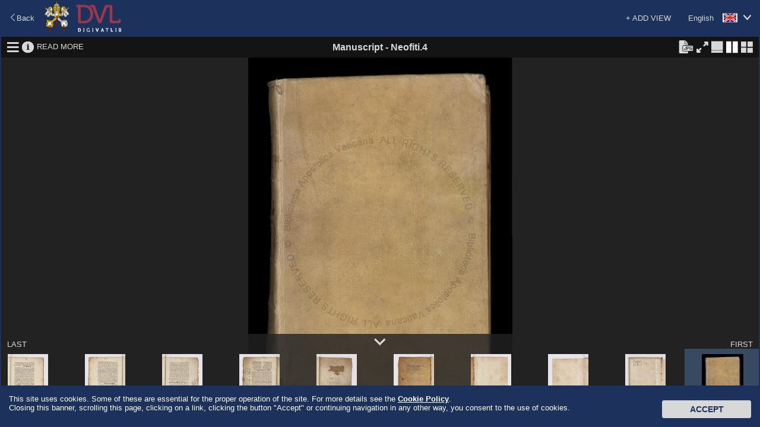

--- FILE ---
content_type: text/css;charset=UTF-8
request_url: https://digi.vatlib.it/resource/less/viewer.css
body_size: 39866
content:
@charset "utf-8";
.color-dip-view-current-page {
  color: #ffffff;
  background-color: #7d002d;
}
@font-face {
  font-family: 'bav_testbed';
  src: url('../fonts/bav_testbed/bav_testbed.eot?odfzed');
  src: url('../fonts/bav_testbed/bav_testbed.eot?odfzed#iefix') format('embedded-opentype'), url('../fonts/bav_testbed/bav_testbed.ttf?odfzed') format('truetype'), url('../fonts/bav_testbed/bav_testbed.woff?odfzed') format('woff'), url('../fonts/bav_testbed/bav_testbed.svg?odfzed#bav_testbed') format('svg');
  font-weight: normal;
  font-style: normal;
}
i[class^="bav-icon-"] {
  /* use !important to prevent issues with browser extensions that change fonts */
  font-family: 'bav_testbed' !important;
  speak: none;
  font-style: normal;
  font-weight: normal;
  font-variant: normal;
  text-transform: none;
  line-height: 1;
  /* Better Font Rendering =========== */
  -webkit-font-smoothing: antialiased;
  -moz-osx-font-smoothing: grayscale;
}
.bav-icon {
  /* use !important to prevent issues with browser extensions that change fonts */
  font-family: 'bav_testbed' !important;
  speak: none;
  font-style: normal;
  font-weight: normal;
  font-variant: normal;
  text-transform: none;
  line-height: 1;
  /* Better Font Rendering =========== */
  -webkit-font-smoothing: antialiased;
  -moz-osx-font-smoothing: grayscale;
}
.bav-icon-arrow1-top:before {
  content: "\e91b";
}
.bav-icon-arrow1-left:before {
  content: "\e91c";
}
.bav-icon-arrow1-bottom:before {
  content: "\e91d";
}
.bav-icon-arrow1-right:before {
  content: "\e900";
}
.bav-icon-arrow2-top:before {
  content: "\e91e";
}
.bav-icon-arrow2-left:before {
  content: "\e91f";
}
.bav-icon-arrow2-bottom:before {
  content: "\e920";
}
.bav-icon-arrow2-right:before {
  content: "\e901";
}
.bav-icon-simple-search:before {
  content: "\e902";
}
.bav-icon-index-search:before {
  content: "\e903";
}
.bav-icon-advanced-search:before {
  content: "\e904";
}
.bav-icon-search:before {
  content: "\e907";
}
.bav-icon-close .path1:before {
  content: "\e908";
}
.bav-icon-close .path2:before {
  content: "\e909";
  margin-left: -1em;
  color: #ffffff;
}
.bav-icon-arrow-combo-box:before {
  content: "\e90a";
}
.bav-icon-plus .path1:before {
  content: "\e90b";
  color: #3bae37;
}
.bav-icon-plus .path2:before {
  content: "\e90c";
  margin-left: -1em;
  color: #ffffff;
}
.bav-icon-minus .path1:before {
  content: "\e90d";
  color: #ff0000;
}
.bav-icon-minus .path2:before {
  content: "\e90e";
  margin-left: -1em;
  color: #ffffff;
}
.bav-icon-close2:before {
  content: "\e90f";
}
.bav-icon-shelfmark:before {
  content: "\e911";
}
.bav-icon-title:before {
  content: "\e912";
}
.bav-icon-calendar:before {
  content: "\e913";
}
.bav-icon-zoom-in:before {
  content: "\e916";
}
.bav-icon-zoom-out:before {
  content: "\e917";
}
.bav-icon-full-screen:before {
  content: "\e918";
}
.bav-icon-image .path1:before {
  content: "\e905";
}
.bav-icon-image .path2:before {
  content: "\e906";
  margin-left: -0.85058594em;
}
.bav-icon-image .path3:before {
  content: "\e910";
  margin-left: -0.85058594em;
}
.bav-icon-image .path4:before {
  content: "\e914";
  margin-left: -0.85058594em;
}
.bav-icon-image .path5:before {
  content: "\e915";
  margin-left: -0.85058594em;
}
.bav-icon-thumbnail:before {
  content: "\e919";
}
.bav-icon-close-full-screen:before {
  content: "\e91a";
}
@font-face {
  font-family: 'bav_viewer';
  src: url('../fonts/bav_viewer/bav_viewer.eot?vfigg3');
  src: url('../fonts/bav_viewer/bav_viewer.eot?vfigg3#iefix') format('embedded-opentype'), url('../fonts/bav_viewer/bav_viewer.ttf?vfigg3') format('truetype'), url('../fonts/bav_viewer/bav_viewer.woff?vfigg3') format('woff'), url('../fonts/bav_viewer/bav_viewer.svg?vfigg3#bav_viewer') format('svg');
  font-weight: normal;
  font-style: normal;
}
i[class^="bav-viewer"] {
  /* use !important to prevent issues with browser extensions that change fonts */
  font-family: 'bav_viewer' !important;
  speak: none;
  font-style: normal;
  font-weight: normal;
  font-variant: normal;
  text-transform: none;
  line-height: 1;
  /* Better Font Rendering =========== */
  -webkit-font-smoothing: antialiased;
  -moz-osx-font-smoothing: grayscale;
}
.bav-viewer-icon-align:before {
  content: "\e900";
}
.bav-viewer-icon-arrow_down:before {
  content: "\e901";
}
.bav-viewer-icon-arrow-left:before {
  content: "\e902";
}
.bav-viewer-icon-arrow-right:before {
  content: "\e903";
}
.bav-viewer-icon-close1:before {
  content: "\e904";
}
.bav-viewer-icon-close2:before {
  content: "\e905";
}
.bav-viewer-icon-control-slider .path1:before {
  content: "\e906";
  color: #ffffff;
}
.bav-viewer-icon-control-slider .path2:before {
  content: "\e907";
  margin-left: -1em;
  color: #010202;
}
.bav-viewer-icon-control-slider .path3:before {
  content: "\e908";
  margin-left: -1em;
  color: #000000;
}
.bav-viewer-icon-control-slider .path4:before {
  content: "\e909";
  margin-left: -1em;
  color: #000000;
}
.bav-viewer-icon-control-slider .path5:before {
  content: "\e90a";
  margin-left: -1em;
  color: #000000;
}
.bav-viewer-icon-decrease:before {
  content: "\e90b";
}
.bav-viewer-icon-eye:before {
  content: "\e90c";
}
.bav-viewer-icon-full_screen_mode:before {
  content: "\e90d";
}
.bav-viewer-icon-grid_view2:before {
  content: "\e90e";
}
.bav-viewer-icon-grid-view1:before {
  content: "\e90f";
}
.bav-viewer-icon-hamburger:before {
  content: "\e910";
}
.bav-viewer-icon-home:before {
  content: "\e911";
}
.bav-viewer-icon-info1:before {
  content: "\e912";
}
.bav-viewer-icon-info2:before {
  content: "\e913";
}
.bav-viewer-icon-info3:before {
  content: "\e914";
}
.bav-viewer-icon-link:before {
  content: "\e915";
}
.bav-viewer-icon-list_view1:before {
  content: "\e916";
}
.bav-viewer-icon-list-view2:before {
  content: "\e917";
}
.bav-viewer-icon-maximize:before {
  content: "\e918";
}
.bav-viewer-icon-minimize:before {
  content: "\e919";
}
.bav-viewer-icon-minus:before {
  content: "\e91a";
}
.bav-viewer-icon-more1:before {
  content: "\e91b";
}
.bav-viewer-icon-more2:before {
  content: "\e91c";
}
.bav-viewer-icon-note1:before {
  content: "\e91d";
}
.bav-viewer-icon-note2:before {
  content: "\e91e";
}
.bav-viewer-icon-note3:before {
  content: "\e91f";
}
.bav-viewer-icon-pencil:before {
  content: "\e920";
}
.bav-viewer-icon-plus_open:before {
  content: "\e921";
}
.bav-viewer-icon-rotate1:before {
  content: "\e922";
}
.bav-viewer-icon-rotate2:before {
  content: "\e928";
}
.bav-viewer-icon-rotate3:before {
  content: "\e923";
}
.bav-viewer-icon-single-view:before {
  content: "\e924";
}
.bav-viewer-icon-split-view:before {
  content: "\e925";
}
.bav-viewer-icon-split-view1:before {
  content: "\e926";
}
.bav-viewer-icon-waiting:before {
  content: "\e927";
}
header > header,
footer {
  display: none;
}
body {
  font-family: "Lucida Sans Unicode", "メイリオ", Sans-Serif;
  font-size: 13px;
  margin: 0;
  padding: 0;
  color: #d8d8d8;
  background: #222222;
}
a {
  text-decoration: none;
  color: #d8d8d8;
}
a:hover {
  color: #ffffff;
}
h1,
h2,
h3,
h4,
h5,
p {
  padding: 0px;
  margin: 0px;
}
h1,
h2,
h3,
h4,
h5 {
  color: #1c315b;
}
ul {
  padding: 0px;
  margin: 0px;
}
ul li {
  padding: 0px;
  margin: 0px;
  list-style: none;
}
button,
.button {
  cursor: pointer;
  text-transform: uppercase;
  padding: 5px 10px;
  font-weight: bold;
  color: #1c315b;
  border-radius: 3px;
  background-color: #d8d8d8;
  border: 1px solid #d8d8d8;
}
button:hover,
.button:hover {
  background: #eeeeee;
  border: 1px solid #eeeeee;
  color: black;
}
button:disabled,
.button:disabled {
  background-color: #d8d8d8;
}
.fit {
  padding: 0px;
  margin: 0px;
}
.anchor {
  text-decoration: none;
  color: #d8d8d8;
}
.anchor:hover {
  color: #ffffff;
}
.inline-block {
  display: inline-block;
}
.clearfix {
  zoom: 1;
}
.clearfix:before,
.clearfix:after {
  content: "";
  display: table;
}
.clearfix:after {
  clear: both;
}
.wordbreak-all {
  word-break: break-all;
}
.fl {
  float: left;
}
.fr {
  float: right;
}
.unbind-floating-element {
  position: inherit;
  z-index: auto;
}
.header {
  position: absolute;
  top: 0;
  left: 0;
  bottom: 0;
  right: 0;
  height: 60px;
  vertical-align: middle;
  background-color: #1c315b;
  z-index: 1000;
}
.header .back {
  position: absolute;
  top: 50%;
  left: 15px;
  -webkit-transform: translateY(-50%);
  -ms-transform: translateY(-50%);
  transform: translateY(-50%);
}
.header .logo {
  position: absolute;
  top: 50%;
  left: 75px;
  -webkit-transform: translateY(-50%);
  -ms-transform: translateY(-50%);
  transform: translateY(-50%);
}
.header .logo > img {
  width: 50px;
  height: 45px;
}
.header .add-item {
  position: absolute;
  top: 50%;
  right: 150px;
  -webkit-transform: translateY(-50%);
  -ms-transform: translateY(-50%);
  transform: translateY(-50%);
  text-align: right;
}
.header .add-item #btn-add-item.inactive:hover {
  cursor: default;
  color: #d8d8d8;
}
.header .add-item #balloon-add-item {
  display: none;
  line-height: normal;
  position: absolute;
  width: 500px;
  left: -460px;
  top: 30px;
  padding: 5px 10px;
  border: 1px solid #45658d;
  background-color: rgba(69, 101, 141, 0.85);
  text-align: center;
}
.header .add-item #balloon-add-item:before {
  content: "";
  position: absolute;
  top: -10px;
  right: 20px;
  width: 0;
  height: 0;
  border-bottom: 10px solid #45658d;
  border-left: 10px solid transparent;
  border-right: 10px solid transparent;
}
.header .add-item #balloon-add-item.baloon-open {
  display: block;
}
.header .add-item #balloon-add-item #input-add-manifest {
  width: 400px;
  height: 23px;
  -webkit-appearance: none;
  border: 1px solid #aaa;
  border-radius: 3px;
  font-size: 1.1em;
}
.header .change-lang {
  position: absolute;
  top: 50%;
  right: 0;
  -webkit-transform: translateY(-50%);
  -ms-transform: translateY(-50%);
  transform: translateY(-50%);
}
.header .change-lang ul {
  display: none;
  background: #1c315b;
  position: absolute;
  top: 30px;
  right: 0;
  list-style: none;
  margin: 0;
  padding: 0;
}
.header .change-lang ul > li {
  height: 26px;
}
.header .change-lang ul > li > a {
  padding-right: 15px;
}
.header .change-lang a {
  display: inline-block;
  width: 120px;
  margin: 0px 15px;
  text-align: right;
  color: #d8d8d8;
  padding: 0;
}
.header .change-lang a > .locale {
  display: inline-block;
  background-repeat: no-repeat;
  background-position: 85% 50%;
  padding-right: 50px;
}
.header .change-lang a > .locale.it {
  background-image: url('../img/i/ic_it.png');
}
.header .change-lang a > .locale.en {
  background-image: url('../img/i/ic_en.jpg');
}
.header .change-lang a > .locale.ja {
  background-image: url('../img/i/ic_jp.jpg');
}
.header .change-lang a > .locale.de {
  background-image: url('../img/i/ic_de.jpg');
}
.viewer-body {
  position: absolute;
  width: 100%;
  min-height: 500px;
  top: 60px;
  left: 0;
  bottom: 0;
  right: 0;
}
.viewer-icon-lager {
  font-size: 19.5px;
}
.font-lager {
  font-size: 15.6px;
}
#viewer-container.loaded {
  background-color: #1c315b;
}
#viewer-container {
  position: absolute;
  top: 0;
  left: 0;
  bottom: 0;
  right: 0;
  overflow: hidden;
  background-color: #222222;
}
.viewer-grid.structure-mode .view-content,
.viewer-grid.metadata-mode .view-content {
  left: 312px;
}
.viewer-grid.structure-mode .viewer-lowerarea,
.viewer-grid.metadata-mode .viewer-lowerarea {
  left: 312px;
}
.viewer-grid.structure-mode .grid-thumbnail,
.viewer-grid.metadata-mode .grid-thumbnail {
  left: 312px;
}
.viewer-grid.structure-mode .view-structure {
  display: block;
}
.viewer-grid.structure-mode .toggle-structure .bav-viewer-icon-hamburger {
  display: none;
}
.viewer-grid.structure-mode .toggle-structure .bav-viewer-icon-close2 {
  margin-left: 4px;
  display: inline-block;
}
.viewer-grid.metadata-mode .view-metadata {
  display: block;
}
.viewer-grid.metadata-mode .toggle-metadata .bav-viewer-icon-info3 {
  display: none;
}
.viewer-grid.metadata-mode .toggle-metadata .bav-viewer-icon-close2 {
  margin-left: 4px;
  display: inline-block;
}
.viewer-grid.mode-outlineview .viewer-outline-window {
  border: 2px solid #000;
  background-color: rgba(34, 34, 34, 0.8);
}
.viewer-grid.mode-outlineview .viewer-outline-controller {
  background-color: rgba(34, 34, 34, 0.8);
}
.viewer-grid.mode-outlineview .viewer-outline-actions {
  display: inline-block;
}
.viewer-grid.mode-gridthumbnail .viewtype-icon {
  color: #d8d8d8;
}
.viewer-grid.mode-gridthumbnail .viewtype-icon:hover {
  color: #ffffff;
}
.viewer-grid.mode-gridthumbnail .view-content {
  top: 35px;
}
.viewer-grid.unloaded .viewer-menu .viewer-menu-border .viewer-add-item {
  display: inline-block;
  width: calc(100% - 50px);
  position: absolute;
  left: 0%;
  top: 50%;
  -webkit-transform: translateX(0%) translateY(-50%);
  -ms-transform: translateX(0%) translateY(-50%);
  transform: translateX(0%) translateY(-50%);
}
.viewer-grid.unloaded .viewer-menu .viewer-menu-border .viewer-add-item .add-manifest .input-add-manifest {
  width: 90%;
  height: 20px;
  -webkit-appearance: none;
  border: 1px solid #aaa;
  border-radius: 3px;
  font-size: 1.1em;
}
.viewer-grid.unloaded .viewer-lowerarea,
.viewer-grid.unloaded .viewer-menu > .viewer-menu-border > .viewer-menu-1,
.viewer-grid.unloaded .viewer-menu > .viewer-menu-border > .viewer-menu-2,
.viewer-grid.unloaded .viewer-menu > .viewer-menu-border > .small-viewer-menu,
.viewer-grid.unloaded .viewer-menu > .viewer-menu-border > .viewer-title {
  display: none !important;
}
.viewer-grid.unloaded .iiif-dnd-layer {
  display: block;
}
.viewer-grid.loaded .iiif-mono-logo,
.viewer-grid.loaded .iiif-white-logo {
  display: none;
}
.viewer-grid.ondrag .iiif-mono-logo {
  display: none;
}
.viewer-grid.ondrag .iiif-white-logo {
  display: block;
}
.viewer-grid .iiif-mono-logo,
.viewer-grid .iiif-white-logo {
  text-align: center;
  position: absolute;
  top: 50%;
  left: 50%;
  width: 100%;
  -webkit-transform: translateX(-50%) translateY(-50%);
  -ms-transform: translateX(-50%) translateY(-50%);
  transform: translateX(-50%) translateY(-50%);
}
.viewer-grid .iiif-mono-logo {
  display: block;
}
.viewer-grid .iiif-white-logo {
  display: none;
  opacity: 0.8;
}
.viewer-grid .iiif-dnd-layer {
  display: none;
  position: absolute;
  top: 0;
  left: 0;
  bottom: 0;
  right: 0;
}
.viewer-grid .show-hover {
  visibility: hidden;
}
.viewer-grid:hover .show-hover {
  visibility: visible;
}
.toggle-structure .bav-viewer-icon-hamburger {
  display: inline-block;
}
.toggle-structure .bav-viewer-icon-close2 {
  display: none;
}
.toggle-metadata .bav-viewer-icon-info3 {
  display: inline-block;
}
.toggle-metadata .bav-viewer-icon-close2 {
  display: none;
}
.viewtype-icon.btn-on,
.toggle-grid-thumbnail.btn-on {
  color: #ffffff;
}
.display-full-screen {
  display: block !important;
  position: fixed !important;
  top: 0 !important;
  left: 0 !important;
  right: 0 !important;
  bottom: 0 !important;
  width: 100% !important;
  height: 100% !important;
  z-index: 9999 !important;
}
.display-full-screen .viewer-outline-wrapper,
.display-full-screen .zoombar,
.display-full-screen .position {
  display: inline-block !important;
}
.display-full-screen .fullscreen-area .btn-fullscreen-off {
  display: inline-block !important;
}
.display-full-screen .fullscreen-area .btn-fullscreen-on {
  display: none !important;
}
.display-full-screen .fullscreen-area.btn-fullscreen-off {
  display: inline-block !important;
}
.display-full-screen .fullscreen-area.btn-fullscreen-on {
  display: none !important;
}
:-webkit-full-screen {
  display: block !important;
  position: fixed !important;
  top: 0 !important;
  left: 0 !important;
  right: 0 !important;
  bottom: 0 !important;
  width: 100% !important;
  height: 100% !important;
  z-index: 9999 !important;
}
:-webkit-full-screen .viewer-outline-wrapper,
:-webkit-full-screen .zoombar,
:-webkit-full-screen .position {
  display: inline-block !important;
}
:-webkit-full-screen .fullscreen-area .btn-fullscreen-off {
  display: inline-block !important;
}
:-webkit-full-screen .fullscreen-area .btn-fullscreen-on {
  display: none !important;
}
:-webkit-full-screen .fullscreen-area.btn-fullscreen-off {
  display: inline-block !important;
}
:-webkit-full-screen .fullscreen-area.btn-fullscreen-on {
  display: none !important;
}
:-moz-full-screen {
  display: block !important;
  position: fixed !important;
  top: 0 !important;
  left: 0 !important;
  right: 0 !important;
  bottom: 0 !important;
  width: 100% !important;
  height: 100% !important;
  z-index: 9999 !important;
}
:-moz-full-screen .viewer-outline-wrapper,
:-moz-full-screen .zoombar,
:-moz-full-screen .position {
  display: inline-block !important;
}
:-moz-full-screen .fullscreen-area .btn-fullscreen-off {
  display: inline-block !important;
}
:-moz-full-screen .fullscreen-area .btn-fullscreen-on {
  display: none !important;
}
:-moz-full-screen .fullscreen-area.btn-fullscreen-off {
  display: inline-block !important;
}
:-moz-full-screen .fullscreen-area.btn-fullscreen-on {
  display: none !important;
}
:-ms-fullscreen {
  display: block !important;
  position: fixed !important;
  top: 0 !important;
  left: 0 !important;
  right: 0 !important;
  bottom: 0 !important;
  width: 100% !important;
  height: 100% !important;
  z-index: 9999 !important;
}
:-ms-fullscreen .viewer-outline-wrapper,
:-ms-fullscreen .zoombar,
:-ms-fullscreen .position {
  display: inline-block !important;
}
:-ms-fullscreen .fullscreen-area .btn-fullscreen-off {
  display: inline-block !important;
}
:-ms-fullscreen .fullscreen-area .btn-fullscreen-on {
  display: none !important;
}
:-ms-fullscreen .fullscreen-area.btn-fullscreen-off {
  display: inline-block !important;
}
:-ms-fullscreen .fullscreen-area.btn-fullscreen-on {
  display: none !important;
}
:fullscreen {
  display: block !important;
  position: fixed !important;
  top: 0 !important;
  left: 0 !important;
  right: 0 !important;
  bottom: 0 !important;
  width: 100% !important;
  height: 100% !important;
  z-index: 9999 !important;
}
:fullscreen .viewer-outline-wrapper,
:fullscreen .zoombar,
:fullscreen .position {
  display: inline-block !important;
}
:fullscreen .fullscreen-area .btn-fullscreen-off {
  display: inline-block !important;
}
:fullscreen .fullscreen-area .btn-fullscreen-on {
  display: none !important;
}
:fullscreen .fullscreen-area.btn-fullscreen-off {
  display: inline-block !important;
}
:fullscreen .fullscreen-area.btn-fullscreen-on {
  display: none !important;
}
.mode-innerthumbnail .toggle-inner-thumbnail > i.thumb-open {
  display: none;
}
.mode-innerthumbnail .toggle-inner-thumbnail > i.thumb-close {
  display: inline-block;
}
.viewer {
  position: absolute;
  top: 0;
  left: 0;
  right: 0;
  bottom: 0;
  overflow: hidden;
}
.viewer-lowerarea {
  background-color: rgba(34, 34, 34, 0.8);
  position: absolute;
  bottom: 0;
  left: 0;
  right: 0;
}
.viewer-lowerarea .viewer-lowerarea-border {
  position: relative;
  text-align: center;
  height: 25px;
}
.viewer-lowerarea .viewer-lowerarea-border a {
  position: absolute;
}
.viewer-menu {
  position: absolute;
  top: 0;
  left: 0;
  right: 0;
  height: 35px;
  background-color: #141414;
  z-index: 10;
}
.viewer-menu .small-view-icon-panel {
  display: none;
}
.viewer-menu .viewer-menu-border {
  position: absolute;
  left: 0;
  right: 0;
  top: 50%;
  -webkit-transform: translateY(-50%);
  -ms-transform: translateY(-50%);
  transform: translateY(-50%);
  text-align: center;
}
.viewer-menu .viewer-menu-border ul {
  position: absolute;
  top: 50%;
  -webkit-transform: translateY(-50%);
  -ms-transform: translateY(-50%);
  transform: translateY(-50%);
  display: inline-block;
}
.viewer-menu .viewer-menu-border ul > li {
  display: inline-block;
  vertical-align: middle;
}
.viewer-menu .viewer-menu-border ul.viewer-menu-1 {
  left: 10px;
}
.viewer-menu .viewer-menu-border ul.viewer-menu-1 > li {
  margin-right: 5px;
}
.viewer-menu .viewer-menu-border ul.viewer-menu-2 {
  right: 34.5px;
}
.viewer-menu .viewer-menu-border ul.viewer-menu-2 > li {
  margin-left: 5px;
}
.viewer-menu .viewer-menu-border ul.small-viewer-menu > li {
  display: inline-block !important;
}
.viewer-menu .viewer-menu-border .viewer-close {
  position: absolute;
  top: 50%;
  right: 10px;
  -webkit-transform: translateY(-50%);
  -ms-transform: translateY(-50%);
  transform: translateY(-50%);
}
.viewer-menu .viewer-menu-border .fullscreen-area .btn-fullscreen {
  text-align: center;
}
.viewer-menu .viewer-menu-border .fullscreen-area .btn-fullscreen .btn-fullscreen-on {
  display: inline-block;
}
.viewer-menu .viewer-menu-border .fullscreen-area .btn-fullscreen .btn-fullscreen-off {
  display: none;
}
.viewer-menu .viewer-menu-border .fullscreen-area.btn-fullscreen-on {
  display: inline-block;
}
.viewer-menu .viewer-menu-border .fullscreen-area.btn-fullscreen-off {
  display: none;
}
.viewer-menu .viewer-menu-border .read-more {
  display: none;
}
.viewer-menu .viewer-menu-border .viewer-title {
  display: inline-block;
  position: absolute;
  top: 50%;
  left: 50%;
  -webkit-transform: translateX(-50%) translateY(-50%);
  -ms-transform: translateX(-50%) translateY(-50%);
  transform: translateX(-50%) translateY(-50%);
  font-size: 15.6px;
  font-weight: bold;
  width: 35%;
  white-space: nowrap;
  overflow: hidden;
  text-overflow: ellipsis;
  -webkit-text-overflow: ellipsis;
  -o-text-overflow: ellipsis;
  vertical-align: middle;
}
.viewer-menu .viewer-menu-border .viewer-title .iiif-title,
.viewer-menu .viewer-menu-border .viewer-title .shelfmark {
  text-overflow: ellipsis;
  -webkit-text-overflow: ellipsis;
  -o-text-overflow: ellipsis;
}
.viewer-menu .viewer-menu-border .viewer-title .collection,
.viewer-menu .viewer-menu-border .viewer-title .shelfmark {
  font-size: 15.6px;
  font-weight: bold;
}
.viewer-menu .viewer-menu-border .viewer-title .collection,
.viewer-menu .viewer-menu-border .viewer-title .connector,
.viewer-menu .viewer-menu-border .viewer-title .shelfmark {
  display: none;
}
.viewer-menu .viewer-menu-border .viewer-title .iiif-title {
  width: 100%;
  display: inline;
}
.viewer-menu .viewer-menu-border .jpeg-panel-area .btn-jpeg-panel {
  display: inline-block;
  background-image: url("../img//i/dl-jpg-2-gray.png");
  background-size: contain;
  height: 26px;
  width: 26px;
}
.viewer-menu .viewer-menu-border .jpeg-panel-area.btn-jpeg-panel-active .btn-jpeg-panel:hover {
  background-image: url("../img//i/dl-jpg-2-white.png");
}
.viewer-menu .viewer-menu-border .jpeg-panel-area.btn-jpeg-panel-active .btn-jpeg-panel.open {
  background-image: url("../img//i/dl-jpg-2-white.png");
}
.viewer-menu .viewer-menu-border .viewer-add-item {
  display: none;
}
.viewer-menu .viewer-jpeg-panel {
  display: none;
  position: absolute;
  top: 45px;
  right: 70px;
  width: 250px;
  background: rgba(69, 101, 141, 0.85);
  padding: 15px;
  border-radius: 10px;
}
.viewer-menu .viewer-jpeg-panel.open {
  display: block;
}
.viewer-menu .viewer-jpeg-panel:before {
  content: "";
  position: absolute;
  top: -10px;
  right: 30px;
  width: 0;
  height: 0;
  border-bottom: 10px solid rgba(69, 101, 141, 0.85);
  border-left: 10px solid transparent;
  border-right: 10px solid transparent;
}
.viewer-menu .viewer-jpeg-panel .viewer-jpeg-caption {
  font-size: 16.25px;
}
.viewer-menu .viewer-jpeg-panel .viewer-jpeg-form {
  position: relative;
  left: 20px;
  margin-bottom: 15px;
}
.viewer-menu .viewer-jpeg-panel .viewer-jpeg-btn {
  position: relative;
  bottom: 0px;
  left: 50%;
  width: 100%;
  -webkit-transform: translateX(-50%) translateY(0%);
  -ms-transform: translateX(-50%) translateY(0%);
  transform: translateX(-50%) translateY(0%);
  text-align: center;
}
.viewer-menu .viewer-jpeg-panel .viewer-jpeg-btn .button {
  display: inline-block;
  width: 80px;
  margin: 0px 5px;
}
.viewer-menu .viewer-jpeg-panel .viewer-jpeg-download {
  display: inline-block;
  position: relative;
}
.viewer-menu .viewer-jpeg-panel .viewer-jpeg-download .viewer-jpeg-download-rights {
  display: none;
  position: absolute;
  top: 90%;
  -webkit-transform: translateX(-50%) translateY(0%);
  -ms-transform: translateX(-50%) translateY(0%);
  transform: translateX(-50%) translateY(0%);
  background: rgba(69, 101, 141, 0.85);
  width: 250px;
  padding: 5px;
  border-radius: 5px;
  color: #ffffff;
  text-align: left;
}
.viewer-menu .viewer-jpeg-panel .viewer-jpeg-download .viewer-jpeg-download-rights a {
  text-decoration: underline;
}
.viewer-menu .viewer-jpeg-panel .viewer-jpeg-download:hover .viewer-jpeg-download-rights {
  display: block;
}
.viewer-menu .viewer-readmore-panel {
  display: none;
  position: absolute;
  top: 45px;
  left: 25px;
  width: 250px;
  background: #344c6b;
  padding: 15px;
  border-radius: 10px;
}
.viewer-menu .viewer-readmore-panel.open {
  display: block;
}
.viewer-menu .viewer-readmore-panel:before {
  content: "";
  position: absolute;
  top: -10px;
  left: 50px;
  width: 0;
  height: 0;
  border-bottom: 10px solid #344c6b;
  border-left: 10px solid transparent;
  border-right: 10px solid transparent;
}
.viewer-menu .viewer-readmore-panel .viewer-readmore-caption {
  font-size: 16.25px;
  font-weight: bold;
}
.viewer-menu .viewer-readmore-panel .viewer-readmore-body {
  overflow-y: auto;
  max-height: 250px;
}
.toleft,
.toright {
  position: absolute;
  top: 50%;
  width: 30px;
  height: 30px;
  -webkit-transform: translateY(-50%);
  -ms-transform: translateY(-50%);
  transform: translateY(-50%);
  font-size: 39px;
}
.toleft.aiv-gvf-inactive,
.toright.aiv-gvf-inactive {
  display: none;
}
.toleft {
  left: 10px;
}
.toright {
  right: 10px;
}
.zoombar {
  position: absolute;
  right: 50px;
  width: 30px;
  top: 55px;
  bottom: 55%;
}
.zoombar a {
  color: #333333;
}
.zoombar .zoomout {
  position: absolute;
  bottom: 0;
  left: 0px;
  right: 0px;
  text-align: center;
  width: 30px;
  background: #d8d8d8;
  border-radius: 50%;
  -moz-border-radius: 50%;
  -webkit-border-radius: 50%;
  height: 30px;
  line-height: 30px;
  vertical-align: middle;
}
.zoombar .zoomout:hover {
  background-color: #ffffff;
}
.zoombar .zoomin {
  position: absolute;
  top: 0;
  left: 0px;
  right: 0px;
  text-align: center;
  width: 30px;
  background: #d8d8d8;
  border-radius: 50%;
  -moz-border-radius: 50%;
  -webkit-border-radius: 50%;
  height: 30px;
  line-height: 30px;
  vertical-align: middle;
}
.zoombar .zoomin:hover {
  background-color: #ffffff;
}
.zoombar .zoomslider {
  position: absolute;
  top: 25px;
  left: 12px;
  right: 12px;
  bottom: 25px;
  width: 6px;
  background-color: #d8d8d8;
}
.zoombar .aiv-slidebar-cursor {
  background-color: #d8d8d8;
  background-image: url("../img//i/control-slider.png");
  background-size: contain;
  left: -12px !important;
  height: 30px !important;
  width: 30px !important;
  border-radius: 50%;
  -moz-border-radius: 50%;
  -webkit-border-radius: 50%;
}
.zoombar .aiv-slidebar-cursor:hover {
  background-color: #ffffff;
  background-image: url("../img//i/control-slider.png");
  cursor: pointer;
}
.position {
  position: absolute;
  right: 50px;
  width: 30px;
  bottom: 54%;
}
.position a {
  color: #333333;
}
.position .home {
  position: absolute;
  top: 0;
  left: 0px;
  right: 0px;
  text-align: center;
  width: 30px;
  background: #d8d8d8;
  border-radius: 50%;
  -moz-border-radius: 50%;
  -webkit-border-radius: 50%;
  height: 30px;
  line-height: 30px;
  vertical-align: middle;
}
.position .home:hover {
  background-color: #ffffff;
}
.view-content {
  position: absolute;
  top: 35px;
  left: 0;
  right: 0;
  bottom: 0;
  background-color: #222222;
}
.view-frame-wrapper {
  position: absolute;
  top: 0;
  left: 0;
  right: 0;
  bottom: 0;
}
.view-frame {
  position: absolute;
  top: 0;
  left: 0;
  right: 0;
  bottom: 0;
}
.view-frame a {
  color: #fff;
  text-decoration: none;
  text-align: center;
}
.view-frame a.aiv-gvf-inactive {
  color: #888;
}
.viewer-outline-wrapper {
  position: absolute;
  top: -5px;
  right: 0px;
}
.viewer-outline-wrapper .viewer-outline-window {
  position: absolute;
  right: 0;
  bottom: 0;
  width: 150px;
}
.viewer-outline-wrapper .viewer-outline {
  height: 150px;
}
.viewer-outline-wrapper .viewer-outline-controller {
  position: absolute;
  bottom: 0;
  left: 0;
  right: 0;
  height: 32.5px;
  background-color: transparent;
}
.viewer-outline-wrapper .viewer-outline-actions {
  text-align: center;
  font-size: 19.5px;
  display: none;
  position: absolute;
  top: 50%;
  left: 50%;
  -webkit-transform: translateX(-50%) translateY(-50%);
  -ms-transform: translateX(-50%) translateY(-50%);
  transform: translateX(-50%) translateY(-50%);
}
.viewer-outline-wrapper .viewer-outline-actions > .rotate-left {
  margin-right: 5px;
}
.viewer-outline-wrapper .viewer-outline-actions > .rotate-right {
  margin-left: 5px;
}
.viewer-outline-wrapper .viewer-outline-toggle {
  position: absolute;
  right: 10px;
  top: 50%;
  -webkit-transform: translateY(-50%);
  -ms-transform: translateY(-50%);
  transform: translateY(-50%);
}
.viewer-outline-wrapper .toggle-overview .bav-viewer-icon-eye {
  display: inline-block;
  font-size: 32.5px;
}
.viewer-outline-wrapper .toggle-overview .bav-viewer-icon-close2 {
  display: none;
}
.viewer-outline-wrapper .toggle-overview.btn-on .bav-viewer-icon-eye {
  display: none;
}
.viewer-outline-wrapper .toggle-overview.btn-on .bav-viewer-icon-close2 {
  display: inline-block;
}
.overlaynavi {
  position: absolute;
  left: 0;
  top: 50px;
  bottom: 0;
  width: 150px;
  background-color: rgba(34, 34, 34, 0.8);
  overflow: auto;
}
.overlaynavi ul {
  padding: 0;
  margin: 0;
  list-style-type: none;
}
.overlaynavi ul > li {
  padding: 0;
  margin: 0;
}
.overlaynavi a {
  display: block;
  margin: 4px 2px;
  padding: 2px;
  border: 1px solid #aaa;
}
.overlaynavi a.aiv-gvf-focused {
  border-color: #f00;
}
.overlaynavi a:hover,
.overlaynavi a.aiv-gvf-hover {
  background-color: #00f;
}
.grid-thumbnail {
  background-color: #333;
  position: absolute;
  top: 35px;
  left: 0;
  right: 0;
  bottom: 0;
}
.grid-thumbnail .aiv-scenelist-slider {
  position: absolute;
  top: 0;
  bottom: 0;
  right: 0;
  width: 8px;
}
.grid-thumbnail .aiv-slidebar-cursor {
  background-color: #fff;
}
.grid-thumbnail .aiv-scenelist-selected .aiv-gvf-thumbnail {
  background-color: rgba(69, 101, 141, 0.6);
}
.inner-thumbnail {
  height: 130px;
}
.inner-thumbnail .aiv-scenelist-slider {
  position: absolute;
  bottom: 0;
  left: 0;
  right: 0;
  height: 8px;
}
.inner-thumbnail .aiv-slidebar-cursor {
  background-color: #fff;
}
.inner-thumbnail .aiv-scenelist-selected .aiv-gvf-thumbnail {
  background-color: rgba(69, 101, 141, 0.6);
}
.tofirst {
  bottom: 0;
  left: 10px;
}
.tolast {
  bottom: 0;
  right: 10px;
}
.toggle-inner-thumbnail {
  -webkit-transform: translateX(-50%);
  -ms-transform: translateX(-50%);
  transform: translateX(-50%);
  bottom: 0;
  left: 50%;
}
.toggle-inner-thumbnail > i.thumb-open {
  display: inline-block;
  -moz-transform: rotateX(180deg);
  -webkit-transform: rotateX(180deg);
  -o-transform: rotateX(180deg);
  -ms-transform: rotateX(180deg);
  transform: rotateX(180deg);
}
.toggle-inner-thumbnail > i.thumb-close {
  display: none;
}
.view-structure {
  display: none;
  position: absolute;
  left: 0;
  top: 35px;
  width: 312px;
  bottom: 0;
  background-color: #45658d;
  overflow: auto;
}
.view-structure ul {
  margin: 0;
  list-style-type: none;
}
.view-structure ul li {
  margin-left: 10px;
}
.view-structure ul li a {
  vertical-align: top;
}
.view-structure ul li.selected {
  color: #ffffff;
}
.view-structure ul li.selected > a {
  color: #ffffff;
}
.view-structure > ul {
  padding-top: 10px;
  padding-left: 5px;
}
.view-structure ul ul {
  padding-left: 13px;
  padding-right: 0;
}
.view-structure ul ul li.selected > a {
  color: #ffffff;
}
.view-structure ul li {
  position: relative;
}
.view-structure ul li > .structure-tree-icon {
  display: inline-block;
  position: absolute;
  left: 0px;
  top: 0px;
  bottom: 0;
  width: 2px;
  background-color: #f0f0f0;
}
.view-structure ul li > .structure-tree-icon > span {
  display: inline-block;
  position: absolute;
  top: 5px;
  left: -4px;
  width: 10px;
  height: 10px;
  background-color: #f0f0f0;
  text-align: center;
}
.view-structure ul li:first-child > .structure-tree-icon {
  top: 10px;
}
.view-structure ul li:first-child > .structure-tree-icon > span {
  top: -5px;
}
.view-structure ul li:last-child > .structure-tree-icon {
  top: 0;
  height: 10px;
}
.view-structure ul li:first-child:last-child > .structure-tree-icon {
  top: 0;
  height: 0;
}
.view-structure ul li:first-child:last-child > .structure-tree-icon > span {
  top: 5px;
}
.view-structure .structure-tree-icon {
  display: inline-block;
}
.view-structure .toggle-structure-tree {
  color: #333333;
}
.view-structure .toggle-structure-tree i {
  color: #333333;
  font-style: normal;
  font-weight: normal;
  font-variant: normal;
  text-transform: none;
  font-size: 10px;
  position: absolute;
  top: 50%;
  left: 50%;
  -webkit-transform: translateX(-50%) translateY(-50%);
  -ms-transform: translateX(-50%) translateY(-50%);
  transform: translateX(-50%) translateY(-50%);
}
.view-structure .toc-entry {
  display: inline-block;
  padding-left: 15px;
  width: 80%;
}
.view-metadata {
  display: none;
  position: absolute;
  left: 0;
  top: 35px;
  bottom: 0;
  width: 312px;
  color: #ffffff;
  background-color: #45658d;
  overflow: auto;
  padding: 0px;
}
.view-metadata > div {
  margin: 10px;
}
.view-metadata .title {
  margin-top: 20px;
  font-weight: bold;
  font-size: 15.6px;
}
.view-metadata dl {
  margin: 0px;
  padding: 0px;
  zoom: 1;
}
.view-metadata dl:before,
.view-metadata dl:after {
  content: "";
  display: table;
}
.view-metadata dl:after {
  clear: both;
}
.view-metadata dl > dt {
  word-wrap: break-word;
  font-weight: bold;
  width: 30%;
  float: left;
}
.view-metadata dl > dd {
  zoom: 1;
  word-wrap: break-word;
  margin-left: 90px;
}
.view-metadata dl > dd:before,
.view-metadata dl > dd:after {
  content: "";
  display: table;
}
.view-metadata dl > dd:after {
  clear: both;
}
.view-metadata .metadata-iiif {
  display: none;
}
.view-metadata .metadata-iiif .metadata-iiif-value {
  zoom: 1;
  word-break: break-all;
}
.view-metadata .metadata-iiif .metadata-iiif-value:before,
.view-metadata .metadata-iiif .metadata-iiif-value:after {
  content: "";
  display: table;
}
.view-metadata .metadata-iiif .metadata-iiif-value:after {
  clear: both;
}
.view-metadata .metadata-iiif .metadata-iiif-value .copy-iiif {
  vertical-align: top;
  display: inline-block;
  width: 25%;
  float: left;
}
.view-metadata .metadata-iiif .metadata-iiif-value .iiif-uri {
  width: 70%;
  float: right;
  display: inline-block;
}
.view-metadata .metadata-iiif .iiif-logo-ddarea {
  width: 34px;
  padding: 3px;
  background-color: #ffffff;
}
.view-metadata .metadata-iiif .iiif-logo-ddarea img {
  max-width: 100%;
}
.aiv-gvf-disabled {
  display: none;
}
.aiv-gvf-on {
  background-color: #45658d;
  color: #fff;
}
.aiv-gvf-on a {
  color: #fff;
}
.aiv-gvf-main {
  background-color: #222222;
  position: absolute;
  top: 0;
  left: 0;
  right: 0;
  bottom: 0;
}
.aiv-gvf-view {
  position: absolute;
  top: 0;
  left: 0;
  right: 0;
  bottom: 0;
}
.aiv-gvf-viewer {
  position: absolute;
  top: 0;
  left: 0;
  right: 0;
  bottom: 0;
}
.aiv-outline-view-area {
  border: 4px solid #f00;
}
.aiv-gvf-thumbnail {
  position: absolute;
  top: 0;
  left: 0;
  right: 0;
  bottom: 0;
  margin: 1px;
  border: 2px solid transparent;
}
.aiv-gvf-thumbnail > p {
  position: absolute;
  bottom: 0;
  text-align: center;
  width: 95%;
  white-space: nowrap;
  overflow: hidden;
  text-overflow: ellipsis;
  -webkit-text-overflow: ellipsis;
  -o-text-overflow: ellipsis;
}
.aiv-gvf-thumbnail > p > span {
  padding: 2px;
  white-space: nowrap;
}
.aiv-gvf-thumbnail:hover {
  background-color: #45658d;
  cursor: pointer;
}
.aiv-gvf-thumbnail:hover > p {
  color: #fff;
}
.aiv-gvf-thumbnail-img {
  position: absolute;
  top: 10px;
  left: 20px;
  right: 20px;
  bottom: 20px;
}
#viewer-template {
  display: none;
}
.small-view-mode .viewer-menu .viewer-menu-border .viewer-title {
  left: 50%;
  top: 50%;
  width: 40%;
  -webkit-transform: translateX(-50%) translateY(-50%);
  -ms-transform: translateX(-50%) translateY(-50%);
  transform: translateX(-50%) translateY(-50%);
}
.small-view-mode .viewer-menu .viewer-menu-border ul[class*='small-viewer-menu'] {
  left: 10px;
}
.small-view-mode .viewer-menu .viewer-menu-border ul[class*='small-viewer-menu'] > li {
  margin-right: 5px;
}
.small-view-mode .viewer-menu .viewer-menu-border .small-view-icon-panel {
  display: none;
  background-color: rgba(69, 101, 141, 0.8);
  position: absolute;
  left: 0px;
  top: 17.5px;
  z-index: 10;
  height: 70px;
  text-align: left;
}
.small-view-mode .viewer-menu .viewer-menu-border .small-view-icon-panel.opened {
  display: block;
}
.small-view-mode .viewer-menu .viewer-menu-border .small-view-icon-panel.opened ul[class*='viewer-menu-'] {
  display: block;
  position: relative;
  top: 17.5px;
  left: 10px;
  margin-right: 15px;
  padding-top: 5px;
}
.small-view-mode .viewer-menu .viewer-menu-border .small-view-icon-panel.opened ul[class*='viewer-menu-'] > li {
  display: inline-block;
  margin-right: 0px;
  margin-left: 5px;
}
.small-view-mode .viewer-menu .viewer-menu-border .small-view-icon-panel.opened ul[class*='viewer-menu-'] .fullscreen-area {
  display: none;
}
.small-view-mode .viewer-menu .viewer-menu-border .small-view-icon-panel.opened ul[class*='viewer-menu-'] .jpeg-panel-area {
  display: none !important;
}
.small-view-mode .viewer-menu .viewer-menu-border > ul.viewer-menu-1 {
  display: none;
}
.small-view-mode .viewer-menu .viewer-menu-border > ul.viewer-menu-2 li {
  display: none;
}
.small-view-mode .viewer-menu .viewer-menu-border > ul.viewer-menu-2 li.btn-fullscreen-on {
  display: inline-block;
}
.small-view-mode .viewer-menu .viewer-menu-border > ul.viewer-menu-2 li.jpeg-panel-area {
  display: inline-block;
}
.small-view-mode .viewer-menu .viewer-menu-border > ul.viewer-menu-2 li.viewtype-menu {
  display: none !important;
}
.amlad-item .read-more {
  display: inline-block !important;
  margin-bottom: 3px;
}
.amlad-item .viewer-title .collection,
.amlad-item .viewer-title .connector,
.amlad-item .viewer-title .shelfmark {
  display: inline !important;
}
.amlad-item .viewer-title .iiif-title {
  display: none !important;
}
.amlad-item .metadata-iiif {
  display: block;
}
.viewer-empty-grid {
  position: absolute;
  top: 2px;
  bottom: 2px;
  right: 2px;
  left: 2px;
}
.viewer-empty-grid .view-frame {
  background: #222222;
}
.viewer-empty-grid .no-image-message {
  font-size: 19.5px;
  text-align: center;
  position: absolute;
  top: 50%;
  left: 50%;
  width: 100%;
  -webkit-transform: translateX(-50%) translateY(-50%);
  -ms-transform: translateX(-50%) translateY(-50%);
  transform: translateX(-50%) translateY(-50%);
}
#cookieAd {
  background: #1c315b;
  position: fixed;
  bottom: 0;
  left: 0;
  right: 0;
  padding: 15px 15px 25px 15px;
  color: #ffffff;
}
#cookieAd > p {
  position: relative;
  left: 0;
  top: 0;
  bottom: 15px;
  margin-right: 150px;
}
#cookieAd > p > a {
  color: #ffffff;
  text-decoration: underline;
  font-weight: bold;
}
#cookieAd > .btn {
  position: absolute;
  right: 15px;
  bottom: 15px;
  cursor: pointer;
  text-transform: uppercase;
  padding: 5px 10px;
  color: #1c315b;
  border-radius: 3px;
  background-color: #d8d8d8;
  border: 1px solid #d8d8d8;
  height: 30px;
  font-weight: bold;
  font-size: 14px;
  width: 150px;
}
#cookieAd > .btn:hover {
  background: #eeeeee;
  border: 1px solid #eeeeee;
  color: black;
}
#cookieAd > .btn:disabled {
  background-color: #d8d8d8;
}
header.header {
  display: none;
}

